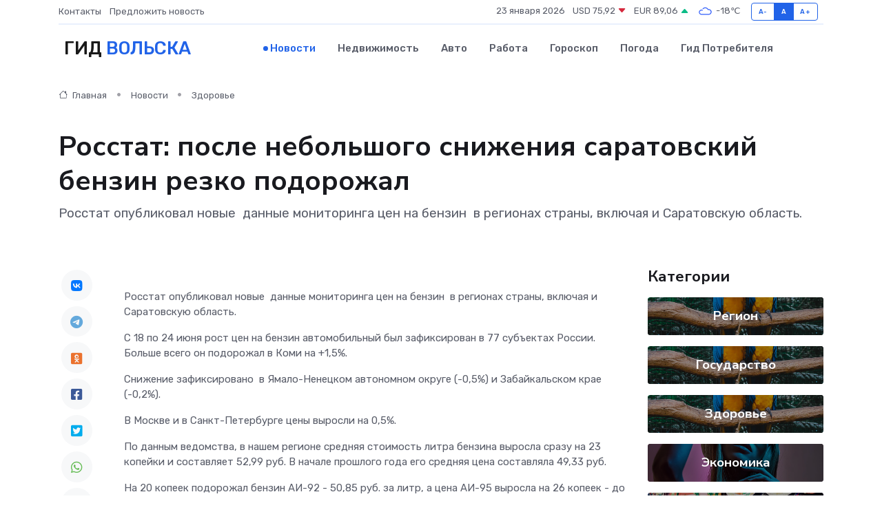

--- FILE ---
content_type: text/html; charset=utf-8
request_url: https://www.google.com/recaptcha/api2/aframe
body_size: 269
content:
<!DOCTYPE HTML><html><head><meta http-equiv="content-type" content="text/html; charset=UTF-8"></head><body><script nonce="RjvnwvNaXVLmuT6ZzhtwBQ">/** Anti-fraud and anti-abuse applications only. See google.com/recaptcha */ try{var clients={'sodar':'https://pagead2.googlesyndication.com/pagead/sodar?'};window.addEventListener("message",function(a){try{if(a.source===window.parent){var b=JSON.parse(a.data);var c=clients[b['id']];if(c){var d=document.createElement('img');d.src=c+b['params']+'&rc='+(localStorage.getItem("rc::a")?sessionStorage.getItem("rc::b"):"");window.document.body.appendChild(d);sessionStorage.setItem("rc::e",parseInt(sessionStorage.getItem("rc::e")||0)+1);localStorage.setItem("rc::h",'1769186786302');}}}catch(b){}});window.parent.postMessage("_grecaptcha_ready", "*");}catch(b){}</script></body></html>